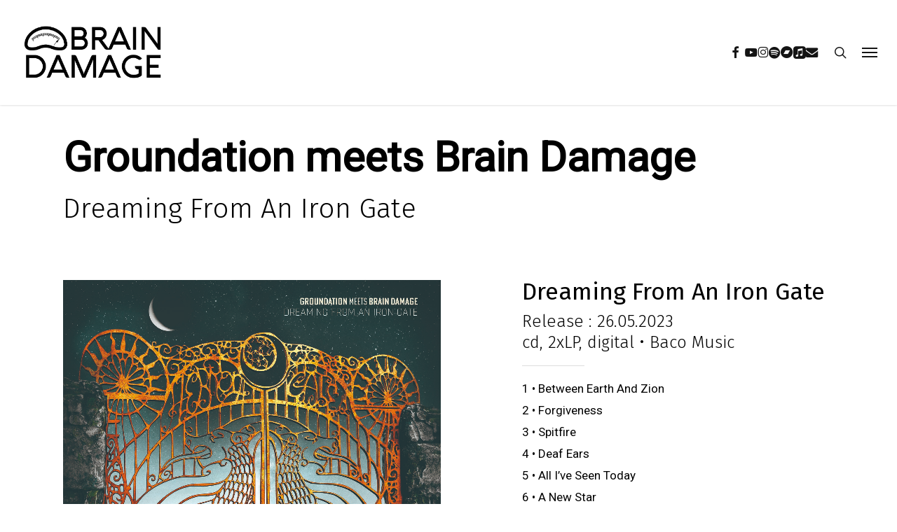

--- FILE ---
content_type: text/html; charset=UTF-8
request_url: http://brain-damage.fr/music/dreaming-from-an-iron-gate/
body_size: 15932
content:
<!doctype html>
<html lang="fr-FR" class="no-js">
<head>
	<meta charset="UTF-8">
	<meta name="viewport" content="width=device-width, initial-scale=1, maximum-scale=1, user-scalable=0" /><title>Dreaming From An Iron Gate &#8211; BRAIN DAMAGE</title>
<meta name='robots' content='max-image-preview:large' />
<link rel='dns-prefetch' href='//fonts.googleapis.com' />
<link rel="alternate" type="application/rss+xml" title="BRAIN DAMAGE &raquo; Flux" href="https://brain-damage.fr/feed/" />
<link rel="alternate" type="application/rss+xml" title="BRAIN DAMAGE &raquo; Flux des commentaires" href="https://brain-damage.fr/comments/feed/" />
<link rel="alternate" title="oEmbed (JSON)" type="application/json+oembed" href="https://brain-damage.fr/wp-json/oembed/1.0/embed?url=https%3A%2F%2Fbrain-damage.fr%2Fmusic%2Fdreaming-from-an-iron-gate%2F" />
<link rel="alternate" title="oEmbed (XML)" type="text/xml+oembed" href="https://brain-damage.fr/wp-json/oembed/1.0/embed?url=https%3A%2F%2Fbrain-damage.fr%2Fmusic%2Fdreaming-from-an-iron-gate%2F&#038;format=xml" />
<style id='wp-img-auto-sizes-contain-inline-css' type='text/css'>
img:is([sizes=auto i],[sizes^="auto," i]){contain-intrinsic-size:3000px 1500px}
/*# sourceURL=wp-img-auto-sizes-contain-inline-css */
</style>
<style id='wp-emoji-styles-inline-css' type='text/css'>

	img.wp-smiley, img.emoji {
		display: inline !important;
		border: none !important;
		box-shadow: none !important;
		height: 1em !important;
		width: 1em !important;
		margin: 0 0.07em !important;
		vertical-align: -0.1em !important;
		background: none !important;
		padding: 0 !important;
	}
/*# sourceURL=wp-emoji-styles-inline-css */
</style>
<style id='wp-block-library-inline-css' type='text/css'>
:root{--wp-block-synced-color:#7a00df;--wp-block-synced-color--rgb:122,0,223;--wp-bound-block-color:var(--wp-block-synced-color);--wp-editor-canvas-background:#ddd;--wp-admin-theme-color:#007cba;--wp-admin-theme-color--rgb:0,124,186;--wp-admin-theme-color-darker-10:#006ba1;--wp-admin-theme-color-darker-10--rgb:0,107,160.5;--wp-admin-theme-color-darker-20:#005a87;--wp-admin-theme-color-darker-20--rgb:0,90,135;--wp-admin-border-width-focus:2px}@media (min-resolution:192dpi){:root{--wp-admin-border-width-focus:1.5px}}.wp-element-button{cursor:pointer}:root .has-very-light-gray-background-color{background-color:#eee}:root .has-very-dark-gray-background-color{background-color:#313131}:root .has-very-light-gray-color{color:#eee}:root .has-very-dark-gray-color{color:#313131}:root .has-vivid-green-cyan-to-vivid-cyan-blue-gradient-background{background:linear-gradient(135deg,#00d084,#0693e3)}:root .has-purple-crush-gradient-background{background:linear-gradient(135deg,#34e2e4,#4721fb 50%,#ab1dfe)}:root .has-hazy-dawn-gradient-background{background:linear-gradient(135deg,#faaca8,#dad0ec)}:root .has-subdued-olive-gradient-background{background:linear-gradient(135deg,#fafae1,#67a671)}:root .has-atomic-cream-gradient-background{background:linear-gradient(135deg,#fdd79a,#004a59)}:root .has-nightshade-gradient-background{background:linear-gradient(135deg,#330968,#31cdcf)}:root .has-midnight-gradient-background{background:linear-gradient(135deg,#020381,#2874fc)}:root{--wp--preset--font-size--normal:16px;--wp--preset--font-size--huge:42px}.has-regular-font-size{font-size:1em}.has-larger-font-size{font-size:2.625em}.has-normal-font-size{font-size:var(--wp--preset--font-size--normal)}.has-huge-font-size{font-size:var(--wp--preset--font-size--huge)}.has-text-align-center{text-align:center}.has-text-align-left{text-align:left}.has-text-align-right{text-align:right}.has-fit-text{white-space:nowrap!important}#end-resizable-editor-section{display:none}.aligncenter{clear:both}.items-justified-left{justify-content:flex-start}.items-justified-center{justify-content:center}.items-justified-right{justify-content:flex-end}.items-justified-space-between{justify-content:space-between}.screen-reader-text{border:0;clip-path:inset(50%);height:1px;margin:-1px;overflow:hidden;padding:0;position:absolute;width:1px;word-wrap:normal!important}.screen-reader-text:focus{background-color:#ddd;clip-path:none;color:#444;display:block;font-size:1em;height:auto;left:5px;line-height:normal;padding:15px 23px 14px;text-decoration:none;top:5px;width:auto;z-index:100000}html :where(.has-border-color){border-style:solid}html :where([style*=border-top-color]){border-top-style:solid}html :where([style*=border-right-color]){border-right-style:solid}html :where([style*=border-bottom-color]){border-bottom-style:solid}html :where([style*=border-left-color]){border-left-style:solid}html :where([style*=border-width]){border-style:solid}html :where([style*=border-top-width]){border-top-style:solid}html :where([style*=border-right-width]){border-right-style:solid}html :where([style*=border-bottom-width]){border-bottom-style:solid}html :where([style*=border-left-width]){border-left-style:solid}html :where(img[class*=wp-image-]){height:auto;max-width:100%}:where(figure){margin:0 0 1em}html :where(.is-position-sticky){--wp-admin--admin-bar--position-offset:var(--wp-admin--admin-bar--height,0px)}@media screen and (max-width:600px){html :where(.is-position-sticky){--wp-admin--admin-bar--position-offset:0px}}

/*# sourceURL=wp-block-library-inline-css */
</style><style id='global-styles-inline-css' type='text/css'>
:root{--wp--preset--aspect-ratio--square: 1;--wp--preset--aspect-ratio--4-3: 4/3;--wp--preset--aspect-ratio--3-4: 3/4;--wp--preset--aspect-ratio--3-2: 3/2;--wp--preset--aspect-ratio--2-3: 2/3;--wp--preset--aspect-ratio--16-9: 16/9;--wp--preset--aspect-ratio--9-16: 9/16;--wp--preset--color--black: #000000;--wp--preset--color--cyan-bluish-gray: #abb8c3;--wp--preset--color--white: #ffffff;--wp--preset--color--pale-pink: #f78da7;--wp--preset--color--vivid-red: #cf2e2e;--wp--preset--color--luminous-vivid-orange: #ff6900;--wp--preset--color--luminous-vivid-amber: #fcb900;--wp--preset--color--light-green-cyan: #7bdcb5;--wp--preset--color--vivid-green-cyan: #00d084;--wp--preset--color--pale-cyan-blue: #8ed1fc;--wp--preset--color--vivid-cyan-blue: #0693e3;--wp--preset--color--vivid-purple: #9b51e0;--wp--preset--gradient--vivid-cyan-blue-to-vivid-purple: linear-gradient(135deg,rgb(6,147,227) 0%,rgb(155,81,224) 100%);--wp--preset--gradient--light-green-cyan-to-vivid-green-cyan: linear-gradient(135deg,rgb(122,220,180) 0%,rgb(0,208,130) 100%);--wp--preset--gradient--luminous-vivid-amber-to-luminous-vivid-orange: linear-gradient(135deg,rgb(252,185,0) 0%,rgb(255,105,0) 100%);--wp--preset--gradient--luminous-vivid-orange-to-vivid-red: linear-gradient(135deg,rgb(255,105,0) 0%,rgb(207,46,46) 100%);--wp--preset--gradient--very-light-gray-to-cyan-bluish-gray: linear-gradient(135deg,rgb(238,238,238) 0%,rgb(169,184,195) 100%);--wp--preset--gradient--cool-to-warm-spectrum: linear-gradient(135deg,rgb(74,234,220) 0%,rgb(151,120,209) 20%,rgb(207,42,186) 40%,rgb(238,44,130) 60%,rgb(251,105,98) 80%,rgb(254,248,76) 100%);--wp--preset--gradient--blush-light-purple: linear-gradient(135deg,rgb(255,206,236) 0%,rgb(152,150,240) 100%);--wp--preset--gradient--blush-bordeaux: linear-gradient(135deg,rgb(254,205,165) 0%,rgb(254,45,45) 50%,rgb(107,0,62) 100%);--wp--preset--gradient--luminous-dusk: linear-gradient(135deg,rgb(255,203,112) 0%,rgb(199,81,192) 50%,rgb(65,88,208) 100%);--wp--preset--gradient--pale-ocean: linear-gradient(135deg,rgb(255,245,203) 0%,rgb(182,227,212) 50%,rgb(51,167,181) 100%);--wp--preset--gradient--electric-grass: linear-gradient(135deg,rgb(202,248,128) 0%,rgb(113,206,126) 100%);--wp--preset--gradient--midnight: linear-gradient(135deg,rgb(2,3,129) 0%,rgb(40,116,252) 100%);--wp--preset--font-size--small: 13px;--wp--preset--font-size--medium: 20px;--wp--preset--font-size--large: 36px;--wp--preset--font-size--x-large: 42px;--wp--preset--spacing--20: 0.44rem;--wp--preset--spacing--30: 0.67rem;--wp--preset--spacing--40: 1rem;--wp--preset--spacing--50: 1.5rem;--wp--preset--spacing--60: 2.25rem;--wp--preset--spacing--70: 3.38rem;--wp--preset--spacing--80: 5.06rem;--wp--preset--shadow--natural: 6px 6px 9px rgba(0, 0, 0, 0.2);--wp--preset--shadow--deep: 12px 12px 50px rgba(0, 0, 0, 0.4);--wp--preset--shadow--sharp: 6px 6px 0px rgba(0, 0, 0, 0.2);--wp--preset--shadow--outlined: 6px 6px 0px -3px rgb(255, 255, 255), 6px 6px rgb(0, 0, 0);--wp--preset--shadow--crisp: 6px 6px 0px rgb(0, 0, 0);}:root { --wp--style--global--content-size: 1300px;--wp--style--global--wide-size: 1300px; }:where(body) { margin: 0; }.wp-site-blocks > .alignleft { float: left; margin-right: 2em; }.wp-site-blocks > .alignright { float: right; margin-left: 2em; }.wp-site-blocks > .aligncenter { justify-content: center; margin-left: auto; margin-right: auto; }:where(.is-layout-flex){gap: 0.5em;}:where(.is-layout-grid){gap: 0.5em;}.is-layout-flow > .alignleft{float: left;margin-inline-start: 0;margin-inline-end: 2em;}.is-layout-flow > .alignright{float: right;margin-inline-start: 2em;margin-inline-end: 0;}.is-layout-flow > .aligncenter{margin-left: auto !important;margin-right: auto !important;}.is-layout-constrained > .alignleft{float: left;margin-inline-start: 0;margin-inline-end: 2em;}.is-layout-constrained > .alignright{float: right;margin-inline-start: 2em;margin-inline-end: 0;}.is-layout-constrained > .aligncenter{margin-left: auto !important;margin-right: auto !important;}.is-layout-constrained > :where(:not(.alignleft):not(.alignright):not(.alignfull)){max-width: var(--wp--style--global--content-size);margin-left: auto !important;margin-right: auto !important;}.is-layout-constrained > .alignwide{max-width: var(--wp--style--global--wide-size);}body .is-layout-flex{display: flex;}.is-layout-flex{flex-wrap: wrap;align-items: center;}.is-layout-flex > :is(*, div){margin: 0;}body .is-layout-grid{display: grid;}.is-layout-grid > :is(*, div){margin: 0;}body{padding-top: 0px;padding-right: 0px;padding-bottom: 0px;padding-left: 0px;}:root :where(.wp-element-button, .wp-block-button__link){background-color: #32373c;border-width: 0;color: #fff;font-family: inherit;font-size: inherit;font-style: inherit;font-weight: inherit;letter-spacing: inherit;line-height: inherit;padding-top: calc(0.667em + 2px);padding-right: calc(1.333em + 2px);padding-bottom: calc(0.667em + 2px);padding-left: calc(1.333em + 2px);text-decoration: none;text-transform: inherit;}.has-black-color{color: var(--wp--preset--color--black) !important;}.has-cyan-bluish-gray-color{color: var(--wp--preset--color--cyan-bluish-gray) !important;}.has-white-color{color: var(--wp--preset--color--white) !important;}.has-pale-pink-color{color: var(--wp--preset--color--pale-pink) !important;}.has-vivid-red-color{color: var(--wp--preset--color--vivid-red) !important;}.has-luminous-vivid-orange-color{color: var(--wp--preset--color--luminous-vivid-orange) !important;}.has-luminous-vivid-amber-color{color: var(--wp--preset--color--luminous-vivid-amber) !important;}.has-light-green-cyan-color{color: var(--wp--preset--color--light-green-cyan) !important;}.has-vivid-green-cyan-color{color: var(--wp--preset--color--vivid-green-cyan) !important;}.has-pale-cyan-blue-color{color: var(--wp--preset--color--pale-cyan-blue) !important;}.has-vivid-cyan-blue-color{color: var(--wp--preset--color--vivid-cyan-blue) !important;}.has-vivid-purple-color{color: var(--wp--preset--color--vivid-purple) !important;}.has-black-background-color{background-color: var(--wp--preset--color--black) !important;}.has-cyan-bluish-gray-background-color{background-color: var(--wp--preset--color--cyan-bluish-gray) !important;}.has-white-background-color{background-color: var(--wp--preset--color--white) !important;}.has-pale-pink-background-color{background-color: var(--wp--preset--color--pale-pink) !important;}.has-vivid-red-background-color{background-color: var(--wp--preset--color--vivid-red) !important;}.has-luminous-vivid-orange-background-color{background-color: var(--wp--preset--color--luminous-vivid-orange) !important;}.has-luminous-vivid-amber-background-color{background-color: var(--wp--preset--color--luminous-vivid-amber) !important;}.has-light-green-cyan-background-color{background-color: var(--wp--preset--color--light-green-cyan) !important;}.has-vivid-green-cyan-background-color{background-color: var(--wp--preset--color--vivid-green-cyan) !important;}.has-pale-cyan-blue-background-color{background-color: var(--wp--preset--color--pale-cyan-blue) !important;}.has-vivid-cyan-blue-background-color{background-color: var(--wp--preset--color--vivid-cyan-blue) !important;}.has-vivid-purple-background-color{background-color: var(--wp--preset--color--vivid-purple) !important;}.has-black-border-color{border-color: var(--wp--preset--color--black) !important;}.has-cyan-bluish-gray-border-color{border-color: var(--wp--preset--color--cyan-bluish-gray) !important;}.has-white-border-color{border-color: var(--wp--preset--color--white) !important;}.has-pale-pink-border-color{border-color: var(--wp--preset--color--pale-pink) !important;}.has-vivid-red-border-color{border-color: var(--wp--preset--color--vivid-red) !important;}.has-luminous-vivid-orange-border-color{border-color: var(--wp--preset--color--luminous-vivid-orange) !important;}.has-luminous-vivid-amber-border-color{border-color: var(--wp--preset--color--luminous-vivid-amber) !important;}.has-light-green-cyan-border-color{border-color: var(--wp--preset--color--light-green-cyan) !important;}.has-vivid-green-cyan-border-color{border-color: var(--wp--preset--color--vivid-green-cyan) !important;}.has-pale-cyan-blue-border-color{border-color: var(--wp--preset--color--pale-cyan-blue) !important;}.has-vivid-cyan-blue-border-color{border-color: var(--wp--preset--color--vivid-cyan-blue) !important;}.has-vivid-purple-border-color{border-color: var(--wp--preset--color--vivid-purple) !important;}.has-vivid-cyan-blue-to-vivid-purple-gradient-background{background: var(--wp--preset--gradient--vivid-cyan-blue-to-vivid-purple) !important;}.has-light-green-cyan-to-vivid-green-cyan-gradient-background{background: var(--wp--preset--gradient--light-green-cyan-to-vivid-green-cyan) !important;}.has-luminous-vivid-amber-to-luminous-vivid-orange-gradient-background{background: var(--wp--preset--gradient--luminous-vivid-amber-to-luminous-vivid-orange) !important;}.has-luminous-vivid-orange-to-vivid-red-gradient-background{background: var(--wp--preset--gradient--luminous-vivid-orange-to-vivid-red) !important;}.has-very-light-gray-to-cyan-bluish-gray-gradient-background{background: var(--wp--preset--gradient--very-light-gray-to-cyan-bluish-gray) !important;}.has-cool-to-warm-spectrum-gradient-background{background: var(--wp--preset--gradient--cool-to-warm-spectrum) !important;}.has-blush-light-purple-gradient-background{background: var(--wp--preset--gradient--blush-light-purple) !important;}.has-blush-bordeaux-gradient-background{background: var(--wp--preset--gradient--blush-bordeaux) !important;}.has-luminous-dusk-gradient-background{background: var(--wp--preset--gradient--luminous-dusk) !important;}.has-pale-ocean-gradient-background{background: var(--wp--preset--gradient--pale-ocean) !important;}.has-electric-grass-gradient-background{background: var(--wp--preset--gradient--electric-grass) !important;}.has-midnight-gradient-background{background: var(--wp--preset--gradient--midnight) !important;}.has-small-font-size{font-size: var(--wp--preset--font-size--small) !important;}.has-medium-font-size{font-size: var(--wp--preset--font-size--medium) !important;}.has-large-font-size{font-size: var(--wp--preset--font-size--large) !important;}.has-x-large-font-size{font-size: var(--wp--preset--font-size--x-large) !important;}
/*# sourceURL=global-styles-inline-css */
</style>

<link rel='stylesheet' id='font-awesome-css' href='http://brain-damage.fr/wp-content/themes/salient/css/font-awesome-legacy.min.css?ver=4.7.1' type='text/css' media='all' />
<link rel='stylesheet' id='salient-grid-system-css' href='http://brain-damage.fr/wp-content/themes/salient/css/build/grid-system.css?ver=18.0' type='text/css' media='all' />
<link rel='stylesheet' id='main-styles-css' href='http://brain-damage.fr/wp-content/themes/salient/css/build/style.css?ver=18.0' type='text/css' media='all' />
<style id='main-styles-inline-css' type='text/css'>
html:not(.page-trans-loaded) { background-color: #ffffff; }
/*# sourceURL=main-styles-inline-css */
</style>
<link rel='stylesheet' id='nectar-header-layout-centered-menu-css' href='http://brain-damage.fr/wp-content/themes/salient/css/build/header/header-layout-centered-menu.css?ver=18.0' type='text/css' media='all' />
<link rel='stylesheet' id='nectar-element-fancy-box-css' href='http://brain-damage.fr/wp-content/themes/salient/css/build/elements/element-fancy-box.css?ver=18.0' type='text/css' media='all' />
<link rel='stylesheet' id='nectar-element-tabbed-section-css' href='http://brain-damage.fr/wp-content/themes/salient/css/build/elements/element-tabbed-section.css?ver=18.0' type='text/css' media='all' />
<link rel='stylesheet' id='nectar-brands-css' href='http://brain-damage.fr/wp-content/themes/salient/css/nectar-brands.css?ver=18.0' type='text/css' media='all' />
<link rel='stylesheet' id='nectar_default_font_open_sans-css' href='https://fonts.googleapis.com/css?family=Open+Sans%3A300%2C400%2C600%2C700&#038;subset=latin%2Clatin-ext' type='text/css' media='all' />
<link rel='stylesheet' id='responsive-css' href='http://brain-damage.fr/wp-content/themes/salient/css/build/responsive.css?ver=18.0' type='text/css' media='all' />
<link rel='stylesheet' id='select2-css' href='http://brain-damage.fr/wp-content/themes/salient/css/build/plugins/select2.css?ver=4.0.1' type='text/css' media='all' />
<link rel='stylesheet' id='skin-original-css' href='http://brain-damage.fr/wp-content/themes/salient/css/build/skin-original.css?ver=18.0' type='text/css' media='all' />
<link rel='stylesheet' id='salient-wp-menu-dynamic-css' href='http://brain-damage.fr/wp-content/uploads/salient/menu-dynamic.css?ver=43842' type='text/css' media='all' />
<link rel='stylesheet' id='js_composer_front-css' href='http://brain-damage.fr/wp-content/themes/salient/css/build/plugins/js_composer.css?ver=18.0' type='text/css' media='all' />
<link rel='stylesheet' id='dynamic-css-css' href='https://brain-damage.fr/wp-content/uploads/salient/salient-dynamic-styles.css?ver=86390' type='text/css' media='all' />
<style id='dynamic-css-inline-css' type='text/css'>
#header-space{background-color:#ffffff}@media only screen and (min-width:1000px){body #ajax-content-wrap.no-scroll{min-height:calc(100vh - 150px);height:calc(100vh - 150px)!important;}}@media only screen and (min-width:1000px){#page-header-wrap.fullscreen-header,#page-header-wrap.fullscreen-header #page-header-bg,html:not(.nectar-box-roll-loaded) .nectar-box-roll > #page-header-bg.fullscreen-header,.nectar_fullscreen_zoom_recent_projects,#nectar_fullscreen_rows:not(.afterLoaded) > div{height:calc(100vh - 149px);}.wpb_row.vc_row-o-full-height.top-level,.wpb_row.vc_row-o-full-height.top-level > .col.span_12{min-height:calc(100vh - 149px);}html:not(.nectar-box-roll-loaded) .nectar-box-roll > #page-header-bg.fullscreen-header{top:150px;}.nectar-slider-wrap[data-fullscreen="true"]:not(.loaded),.nectar-slider-wrap[data-fullscreen="true"]:not(.loaded) .swiper-container{height:calc(100vh - 148px)!important;}.admin-bar .nectar-slider-wrap[data-fullscreen="true"]:not(.loaded),.admin-bar .nectar-slider-wrap[data-fullscreen="true"]:not(.loaded) .swiper-container{height:calc(100vh - 148px - 32px)!important;}}.admin-bar[class*="page-template-template-no-header"] .wpb_row.vc_row-o-full-height.top-level,.admin-bar[class*="page-template-template-no-header"] .wpb_row.vc_row-o-full-height.top-level > .col.span_12{min-height:calc(100vh - 32px);}body[class*="page-template-template-no-header"] .wpb_row.vc_row-o-full-height.top-level,body[class*="page-template-template-no-header"] .wpb_row.vc_row-o-full-height.top-level > .col.span_12{min-height:100vh;}@media only screen and (max-width:999px){.using-mobile-browser #nectar_fullscreen_rows:not(.afterLoaded):not([data-mobile-disable="on"]) > div{height:calc(100vh - 116px);}.using-mobile-browser .wpb_row.vc_row-o-full-height.top-level,.using-mobile-browser .wpb_row.vc_row-o-full-height.top-level > .col.span_12,[data-permanent-transparent="1"].using-mobile-browser .wpb_row.vc_row-o-full-height.top-level,[data-permanent-transparent="1"].using-mobile-browser .wpb_row.vc_row-o-full-height.top-level > .col.span_12{min-height:calc(100vh - 116px);}html:not(.nectar-box-roll-loaded) .nectar-box-roll > #page-header-bg.fullscreen-header,.nectar_fullscreen_zoom_recent_projects,.nectar-slider-wrap[data-fullscreen="true"]:not(.loaded),.nectar-slider-wrap[data-fullscreen="true"]:not(.loaded) .swiper-container,#nectar_fullscreen_rows:not(.afterLoaded):not([data-mobile-disable="on"]) > div{height:calc(100vh - 63px);}.wpb_row.vc_row-o-full-height.top-level,.wpb_row.vc_row-o-full-height.top-level > .col.span_12{min-height:calc(100vh - 63px);}body[data-transparent-header="false"] #ajax-content-wrap.no-scroll{min-height:calc(100vh - 63px);height:calc(100vh - 63px);}}#nectar_fullscreen_rows{background-color:transparent;}.col.padding-1-percent > .vc_column-inner,.col.padding-1-percent > .n-sticky > .vc_column-inner{padding:calc(600px * 0.01);}@media only screen and (max-width:690px){.col.padding-1-percent > .vc_column-inner,.col.padding-1-percent > .n-sticky > .vc_column-inner{padding:calc(100vw * 0.01);}}@media only screen and (min-width:1000px){.col.padding-1-percent > .vc_column-inner,.col.padding-1-percent > .n-sticky > .vc_column-inner{padding:calc((100vw - 180px) * 0.01);}.column_container:not(.vc_col-sm-12) .col.padding-1-percent > .vc_column-inner{padding:calc((100vw - 180px) * 0.005);}}@media only screen and (min-width:1425px){.col.padding-1-percent > .vc_column-inner{padding:calc(1245px * 0.01);}.column_container:not(.vc_col-sm-12) .col.padding-1-percent > .vc_column-inner{padding:calc(1245px * 0.005);}}.full-width-content .col.padding-1-percent > .vc_column-inner{padding:calc(100vw * 0.01);}@media only screen and (max-width:999px){.full-width-content .col.padding-1-percent > .vc_column-inner{padding:calc(100vw * 0.01);}}@media only screen and (min-width:1000px){.full-width-content .column_container:not(.vc_col-sm-12) .col.padding-1-percent > .vc_column-inner{padding:calc(100vw * 0.005);}}body .row .tabbed >div:first-of-type{display:block;opacity:1;visibility:visible;position:relative;left:0;}.tabbed[data-style*="vertical"][data-color-scheme="extra-color-gradient-1"] ul li a:before,.tabbed[data-style="vertical"][data-color-scheme="extra-color-gradient-1"] > ul li .active-tab{background:#f7a901;background:linear-gradient(to bottom right,#bd1320,#f7a901);}.tabbed[data-style="vertical"].clearfix:after{clear:both;}.tabbed[data-style="vertical"].clearfix:before,.tabbed[data-style="vertical"].clearfix:after{content:" ";display:table;}.screen-reader-text,.nectar-skip-to-content:not(:focus){border:0;clip:rect(1px,1px,1px,1px);clip-path:inset(50%);height:1px;margin:-1px;overflow:hidden;padding:0;position:absolute!important;width:1px;word-wrap:normal!important;}.row .col img:not([srcset]){width:auto;}.row .col img.img-with-animation.nectar-lazy:not([srcset]){width:100%;}
/*# sourceURL=dynamic-css-inline-css */
</style>
<link rel='stylesheet' id='redux-google-fonts-salient_redux-css' href='http://fonts.googleapis.com/css?family=Fira+Sans%3A500%2C400%2C300%7CMontserrat%3A700%7CRoboto%3A300%2C400%7CPlayfair+Display%3A400italic&#038;subset=latin&#038;ver=6.9' type='text/css' media='all' />
<script type="text/javascript" src="http://brain-damage.fr/wp-includes/js/jquery/jquery.min.js?ver=3.7.1" id="jquery-core-js"></script>
<script type="text/javascript" src="http://brain-damage.fr/wp-includes/js/jquery/jquery-migrate.min.js?ver=3.4.1" id="jquery-migrate-js"></script>
<script></script><link rel="https://api.w.org/" href="https://brain-damage.fr/wp-json/" /><link rel="alternate" title="JSON" type="application/json" href="https://brain-damage.fr/wp-json/wp/v2/pages/4273" /><link rel="EditURI" type="application/rsd+xml" title="RSD" href="https://brain-damage.fr/xmlrpc.php?rsd" />
<meta name="generator" content="WordPress 6.9" />
<link rel="canonical" href="https://brain-damage.fr/music/dreaming-from-an-iron-gate/" />
<link rel='shortlink' href='https://brain-damage.fr/?p=4273' />
<script id='pixel-script-poptin' src='https://cdn.popt.in/pixel.js?id=fe5315be202c4' async='true'></script> <script type="text/javascript"> var root = document.getElementsByTagName( "html" )[0]; root.setAttribute( "class", "js" ); </script><meta name="generator" content="Powered by WPBakery Page Builder - drag and drop page builder for WordPress."/>
<link rel="icon" href="https://brain-damage.fr/wp-content/uploads/2018/02/cropped-Logo_Icone_Site2-32x32.png" sizes="32x32" />
<link rel="icon" href="https://brain-damage.fr/wp-content/uploads/2018/02/cropped-Logo_Icone_Site2-192x192.png" sizes="192x192" />
<link rel="apple-touch-icon" href="https://brain-damage.fr/wp-content/uploads/2018/02/cropped-Logo_Icone_Site2-180x180.png" />
<meta name="msapplication-TileImage" content="https://brain-damage.fr/wp-content/uploads/2018/02/cropped-Logo_Icone_Site2-270x270.png" />
<style type="text/css" data-type="vc_shortcodes-default-css">.vc_do_custom_heading{margin-bottom:0.625rem;margin-top:0;}.vc_do_custom_heading{margin-bottom:0.625rem;margin-top:0;}</style><noscript><style> .wpb_animate_when_almost_visible { opacity: 1; }</style></noscript><link data-pagespeed-no-defer data-nowprocket data-wpacu-skip data-no-optimize data-noptimize rel='stylesheet' id='main-styles-non-critical-css' href='http://brain-damage.fr/wp-content/themes/salient/css/build/style-non-critical.css?ver=18.0' type='text/css' media='all' />
<link data-pagespeed-no-defer data-nowprocket data-wpacu-skip data-no-optimize data-noptimize rel='stylesheet' id='magnific-css' href='http://brain-damage.fr/wp-content/themes/salient/css/build/plugins/magnific.css?ver=8.6.0' type='text/css' media='all' />
<link data-pagespeed-no-defer data-nowprocket data-wpacu-skip data-no-optimize data-noptimize rel='stylesheet' id='nectar-ocm-core-css' href='http://brain-damage.fr/wp-content/themes/salient/css/build/off-canvas/core.css?ver=18.0' type='text/css' media='all' />
<link data-pagespeed-no-defer data-nowprocket data-wpacu-skip data-no-optimize data-noptimize rel='stylesheet' id='nectar-ocm-slide-out-right-hover-css' href='http://brain-damage.fr/wp-content/themes/salient/css/build/off-canvas/slide-out-right-hover.css?ver=18.0' type='text/css' media='all' />
</head><body class="wp-singular page-template-default page page-id-4273 page-child parent-pageid-30 wp-theme-salient original wpb-js-composer js-comp-ver-8.6.1 vc_responsive" data-footer-reveal="false" data-footer-reveal-shadow="none" data-header-format="centered-menu" data-body-border="off" data-boxed-style="" data-header-breakpoint="1000" data-dropdown-style="minimal" data-cae="easeOutQuint" data-cad="1000" data-megamenu-width="contained" data-aie="zoom-out" data-ls="magnific" data-apte="standard" data-hhun="1" data-fancy-form-rcs="1" data-form-style="default" data-form-submit="default" data-is="minimal" data-button-style="default" data-user-account-button="false" data-flex-cols="true" data-col-gap="default" data-header-inherit-rc="true" data-header-search="true" data-animated-anchors="true" data-ajax-transitions="true" data-full-width-header="true" data-slide-out-widget-area="true" data-slide-out-widget-area-style="slide-out-from-right-hover" data-user-set-ocm="1" data-loading-animation="none" data-bg-header="false" data-responsive="1" data-ext-responsive="true" data-ext-padding="90" data-header-resize="0" data-header-color="custom" data-cart="false" data-remove-m-parallax="" data-remove-m-video-bgs="" data-m-animate="0" data-force-header-trans-color="light" data-smooth-scrolling="0" data-permanent-transparent="false" >
	
	<script type="text/javascript">
	 (function(window, document) {

		document.documentElement.classList.remove("no-js");

		if(navigator.userAgent.match(/(Android|iPod|iPhone|iPad|BlackBerry|IEMobile|Opera Mini)/)) {
			document.body.className += " using-mobile-browser mobile ";
		}
		if(navigator.userAgent.match(/Mac/) && navigator.maxTouchPoints && navigator.maxTouchPoints > 2) {
			document.body.className += " using-ios-device ";
		}

		if( !("ontouchstart" in window) ) {

			var body = document.querySelector("body");
			var winW = window.innerWidth;
			var bodyW = body.clientWidth;

			if (winW > bodyW + 4) {
				body.setAttribute("style", "--scroll-bar-w: " + (winW - bodyW - 4) + "px");
			} else {
				body.setAttribute("style", "--scroll-bar-w: 0px");
			}
		}

	 })(window, document);
   </script><nav aria-label="Skip links" class="nectar-skip-to-content-wrap"><a href="#ajax-content-wrap" class="nectar-skip-to-content">Skip to main content</a></nav><div id="ajax-loading-screen" data-disable-mobile="1" data-disable-fade-on-click="0" data-effect="standard" data-method="standard"><div class="loading-icon none"></div></div>	
	<div id="header-space"  data-header-mobile-fixed='1'></div> 
	
		<div id="header-outer" data-has-menu="false" data-has-buttons="yes" data-header-button_style="default" data-using-pr-menu="false" data-mobile-fixed="1" data-ptnm="false" data-lhe="animated_underline" data-user-set-bg="#ffffff" data-format="centered-menu" data-permanent-transparent="false" data-megamenu-rt="0" data-remove-fixed="1" data-header-resize="0" data-cart="false" data-transparency-option="" data-box-shadow="small" data-shrink-num="6" data-using-secondary="0" data-using-logo="1" data-logo-height="90" data-m-logo-height="40" data-padding="30" data-full-width="true" data-condense="false" >
		
<div id="search-outer" class="nectar">
	<div id="search">
		<div class="container">
			 <div id="search-box">
				 <div class="inner-wrap">
					 <div class="col span_12">
						  <form role="search" action="https://brain-damage.fr/" method="GET">
															<input type="text" name="s"  value="Start Typing..." aria-label="Search" data-placeholder="Start Typing..." />
							
						
						<button aria-label="Search" class="search-box__button" type="submit">Search</button>						</form>
					</div><!--/span_12-->
				</div><!--/inner-wrap-->
			 </div><!--/search-box-->
			 <div id="close"><a href="#" role="button"><span class="screen-reader-text">Close Search</span>
				<span class="icon-salient-x" aria-hidden="true"></span>				 </a></div>
		 </div><!--/container-->
	</div><!--/search-->
</div><!--/search-outer-->

<header id="top" role="banner" aria-label="Main Menu">
		<div class="container">
		<div class="row">
			<div class="col span_3">
								<a id="logo" href="https://brain-damage.fr" data-supplied-ml-starting-dark="false" data-supplied-ml-starting="false" data-supplied-ml="false" >
					<img class="stnd skip-lazy default-logo" width="2869" height="1227" alt="BRAIN DAMAGE" src="https://brain-damage.fr/wp-content/uploads/2018/02/Logo_Header_Black.png" srcset="https://brain-damage.fr/wp-content/uploads/2018/02/Logo_Header_Black.png 1x, https://brain-damage.fr/wp-content/uploads/2018/02/Logo_Header_Black-1.png 2x" />				</a>
							</div><!--/span_3-->

			<div class="col span_9 col_last">
									<div class="nectar-mobile-only mobile-header"><div class="inner"></div></div>
									<a class="mobile-search" href="#searchbox"><span class="nectar-icon icon-salient-search" aria-hidden="true"></span><span class="screen-reader-text">search</span></a>
														<div class="slide-out-widget-area-toggle mobile-icon slide-out-from-right-hover" data-custom-color="false" data-icon-animation="simple-transform">
						<div> <a href="#slide-out-widget-area" role="button" aria-label="Navigation Menu" aria-expanded="false" class="closed">
							<span class="screen-reader-text">Menu</span><span aria-hidden="true"> <i class="lines-button x2"> <i class="lines"></i> </i> </span>						</a></div>
					</div>
				
									<nav aria-label="Main Menu">
													<ul class="sf-menu">
								<li class="no-menu-assigned"><a href="#"></a></li>							</ul>
													<ul class="buttons sf-menu" data-user-set-ocm="1"><li id="social-in-menu" class="button_social_group"><a target="_blank" rel="noopener" href="http://www.facebook.com/braindamagedub"><span class="screen-reader-text">facebook</span><i class="fa fa-facebook" aria-hidden="true"></i> </a><a target="_blank" rel="noopener" href="http://www.youtube.com/user/bdamagedub"><span class="screen-reader-text">youtube</span><i class="fa fa-youtube-play" aria-hidden="true"></i> </a><a target="_blank" rel="noopener" href="http://www.instagram.com/brain_damage_dub/"><span class="screen-reader-text">instagram</span><i class="fa fa-instagram" aria-hidden="true"></i> </a><a target="_blank" rel="noopener" href="http://open.spotify.com/artist/48wMnqPDAPvl1D1jZ940N8"><span class="screen-reader-text">spotify</span><i class="icon-salient-spotify" aria-hidden="true"></i> </a><a target="_blank" rel="noopener" href="https://braindamagedub.bandcamp.com/"><span class="screen-reader-text">bandcamp</span><i class="fa fa-bandcamp" aria-hidden="true"></i> </a><a target="_blank" rel="noopener" href="https://music.apple.com/us/artist/brain-damage/79703819"><span class="screen-reader-text">applemusic</span><i class="icon-salient-apple-music" aria-hidden="true"></i> </a><a  href="http://brain-damage.fr/news"><span class="screen-reader-text">email</span><i class="fa fa-envelope" aria-hidden="true"></i> </a></li><li id="search-btn"><div><a href="#searchbox"><span class="icon-salient-search" aria-hidden="true"></span><span class="screen-reader-text">search</span></a></div> </li><li class="slide-out-widget-area-toggle" data-icon-animation="simple-transform" data-custom-color="false"><div> <a href="#slide-out-widget-area" aria-label="Navigation Menu" aria-expanded="false" role="button" class="closed"> <span class="screen-reader-text">Menu</span><span aria-hidden="true"> <i class="lines-button x2"> <i class="lines"></i> </i> </span> </a> </div></li></ul>
						
					</nav>

					<div class="logo-spacing" data-using-image="true"><img class="hidden-logo skip-lazy" alt="BRAIN DAMAGE" width="2869" height="1227" src="https://brain-damage.fr/wp-content/uploads/2018/02/Logo_Header_Black.png" /></div>
				</div><!--/span_9-->

				
			</div><!--/row-->
					</div><!--/container-->
	</header>		
	</div>
		<div id="ajax-content-wrap">
<div class="container-wrap">
	<div class="container main-content" role="main">
		<div class="row">
			
		<div id="fws_696d013aceaa7"  data-column-margin="default" data-midnight="dark"  class="wpb_row vc_row-fluid vc_row top-level"  style="padding-top: 0px; padding-bottom: 0px; "><div class="row-bg-wrap" data-bg-animation="none" data-bg-animation-delay="" data-bg-overlay="false"><div class="inner-wrap row-bg-layer" ><div class="row-bg viewport-desktop"  style=""></div></div></div><div class="row_col_wrap_12 col span_12 dark left">
	<div  class="vc_col-sm-12 wpb_column column_container vc_column_container col no-extra-padding inherit_tablet inherit_phone "  data-padding-pos="all" data-has-bg-color="false" data-bg-color="" data-bg-opacity="1" data-animation="" data-delay="0" >
		<div class="vc_column-inner" >
			<div class="wpb_wrapper">
				<h4 style="font-size: 60px;line-height: 70px;text-align: left" class="vc_custom_heading vc_do_custom_heading" ><strong>Groundation meets Brain Damage</strong></h4><div id="fws_696d013ad51a9" data-midnight="" data-column-margin="default" class="wpb_row vc_row-fluid vc_row inner_row"  style=""><div class="row-bg-wrap"> <div class="row-bg" ></div> </div><div class="row_col_wrap_12_inner col span_12  left">
	<div  class="vc_col-sm-8 wpb_column column_container vc_column_container col child_column no-extra-padding inherit_tablet inherit_phone "   data-padding-pos="all" data-has-bg-color="false" data-bg-color="" data-bg-opacity="1" data-animation="" data-delay="0" >
		<div class="vc_column-inner" >
		<div class="wpb_wrapper">
			<h4 style="font-size: 40px;line-height: 60px;text-align: left" class="vc_custom_heading vc_do_custom_heading" >Dreaming From An Iron Gate</h4>
		</div> 
	</div>
	</div> 

	<div  class="vc_col-sm-4 wpb_column column_container vc_column_container col child_column no-extra-padding inherit_tablet inherit_phone "   data-padding-pos="all" data-has-bg-color="false" data-bg-color="" data-bg-opacity="1" data-animation="" data-delay="0" >
		<div class="vc_column-inner" >
		<div class="wpb_wrapper">
			
		</div> 
	</div>
	</div> 
</div></div><div class="divider-wrap" data-alignment="default"><div style="height: 5px;" class="divider"></div></div>
			</div> 
		</div>
	</div> 
</div></div>
		<div id="fws_696d013ad6575"  data-column-margin="default" data-midnight="dark"  class="wpb_row vc_row-fluid vc_row"  style="padding-top: 0px; padding-bottom: 0px; "><div class="row-bg-wrap" data-bg-animation="none" data-bg-animation-delay="" data-bg-overlay="false"><div class="inner-wrap row-bg-layer" ><div class="row-bg viewport-desktop"  style=""></div></div></div><div class="row_col_wrap_12 col span_12 dark left">
	<div  class="vc_col-sm-6 wpb_column column_container vc_column_container col no-extra-padding inherit_tablet inherit_phone "  data-padding-pos="all" data-has-bg-color="false" data-bg-color="" data-bg-opacity="1" data-animation="" data-delay="0" >
		<div class="vc_column-inner" >
			<div class="wpb_wrapper">
				<div class="img-with-aniamtion-wrap " data-max-width="100%" data-max-width-mobile="default" data-shadow="none" data-animation="grow-in" >
      <div class="inner">
        <div class="hover-wrap"> 
          <div class="hover-wrap-inner">
            <a href="https://moremusic.at/DreamingFromAnIronGate" target="_blank" class="">
              <img fetchpriority="high" decoding="async" class="img-with-animation skip-lazy" data-delay="0" height="1500" width="1500" data-animation="grow-in" src="https://brain-damage.fr/wp-content/uploads/2023/04/OK_cover-Dreaming-From-An-Iron-Gate-1500.jpg" alt="Dreaming From An Iron Gate Artwork" srcset="https://brain-damage.fr/wp-content/uploads/2023/04/OK_cover-Dreaming-From-An-Iron-Gate-1500.jpg 1500w, https://brain-damage.fr/wp-content/uploads/2023/04/OK_cover-Dreaming-From-An-Iron-Gate-1500-300x300.jpg 300w, https://brain-damage.fr/wp-content/uploads/2023/04/OK_cover-Dreaming-From-An-Iron-Gate-1500-1024x1024.jpg 1024w, https://brain-damage.fr/wp-content/uploads/2023/04/OK_cover-Dreaming-From-An-Iron-Gate-1500-150x150.jpg 150w, https://brain-damage.fr/wp-content/uploads/2023/04/OK_cover-Dreaming-From-An-Iron-Gate-1500-768x768.jpg 768w, https://brain-damage.fr/wp-content/uploads/2023/04/OK_cover-Dreaming-From-An-Iron-Gate-1500-100x100.jpg 100w, https://brain-damage.fr/wp-content/uploads/2023/04/OK_cover-Dreaming-From-An-Iron-Gate-1500-140x140.jpg 140w, https://brain-damage.fr/wp-content/uploads/2023/04/OK_cover-Dreaming-From-An-Iron-Gate-1500-500x500.jpg 500w, https://brain-damage.fr/wp-content/uploads/2023/04/OK_cover-Dreaming-From-An-Iron-Gate-1500-350x350.jpg 350w, https://brain-damage.fr/wp-content/uploads/2023/04/OK_cover-Dreaming-From-An-Iron-Gate-1500-1000x1000.jpg 1000w, https://brain-damage.fr/wp-content/uploads/2023/04/OK_cover-Dreaming-From-An-Iron-Gate-1500-800x800.jpg 800w" sizes="(max-width: 1500px) 100vw, 1500px" />
            </a>
          </div>
        </div>
        
      </div>
      </div>
			</div> 
		</div>
	</div> 

	<div  class="vc_col-sm-1 wpb_column column_container vc_column_container col no-extra-padding inherit_tablet inherit_phone "  data-padding-pos="all" data-has-bg-color="false" data-bg-color="" data-bg-opacity="1" data-animation="" data-delay="0" >
		<div class="vc_column-inner" >
			<div class="wpb_wrapper">
				
			</div> 
		</div>
	</div> 

	<div  class="vc_col-sm-5 wpb_column column_container vc_column_container col no-extra-padding inherit_tablet inherit_phone "  data-padding-pos="all" data-has-bg-color="false" data-bg-color="" data-bg-opacity="1" data-animation="" data-delay="0" >
		<div class="vc_column-inner" >
			<div class="wpb_wrapper">
				<h2 style="text-align: left" class="vc_custom_heading vc_do_custom_heading" >Dreaming From An Iron Gate</h2><h4 style="text-align: left" class="vc_custom_heading vc_do_custom_heading" >Release : 26.05.2023<br />
cd, 2xLP, digital • Baco Music</h4><div class="divider-wrap" data-alignment="default"><div style="margin-top: 17.5px; width: 20%; height: 1px; margin-bottom: 17.5px;" data-width="20%" data-animate="" data-animation-delay="" data-color="default" class="divider-small-border"></div></div>
<div class="wpb_text_column wpb_content_element " >
	<p><span style="color: #000000;">1 • Between Earth And Zion<br />
</span>2 • Forgiveness<br />
3 • Spitfire<br />
4 • Deaf Ears<br />
5 • All I&rsquo;ve Seen Today<span style="color: #000000;">  </span><br />
<span style="color: #000000;">6 • A New Star</span><br />
<span style="color: #000000;">7 • They Are Wrong</span><br />
<span style="color: #000000;">8 • Dreaming From An Iron Gate<br />
</span>9 • The Garde</p>
</div>



<div class="divider-wrap" data-alignment="default"><div style="height: 15px;" class="divider"></div></div><div id="fws_696d013ad88d6" data-midnight="" data-column-margin="default" class="wpb_row vc_row-fluid vc_row inner_row"  style=""><div class="row-bg-wrap"> <div class="row-bg" ></div> </div><div class="row_col_wrap_12_inner col span_12  left">
	<div  class="vc_col-sm-1/5 wpb_column column_container vc_column_container col child_column padding-1-percent inherit_tablet inherit_phone "   data-padding-pos="all" data-has-bg-color="false" data-bg-color="" data-bg-opacity="1" data-animation="" data-delay="0" >
		<div class="vc_column-inner" >
		<div class="wpb_wrapper">
			<div class="img-with-aniamtion-wrap " data-max-width="100%" data-max-width-mobile="default" data-shadow="none" data-animation="fade-in" >
      <div class="inner">
        <div class="hover-wrap"> 
          <div class="hover-wrap-inner">
            <a href="https://open.spotify.com/album/7FQLR8rbdw5zx73xipEQRb" target="_blank" class="">
              <img decoding="async" class="img-with-animation skip-lazy" data-delay="0" height="1000" width="1000" data-animation="fade-in" src="https://brain-damage.fr/wp-content/uploads/2018/03/icon_spotify.png" alt="" srcset="https://brain-damage.fr/wp-content/uploads/2018/03/icon_spotify.png 1000w, https://brain-damage.fr/wp-content/uploads/2018/03/icon_spotify-150x150.png 150w, https://brain-damage.fr/wp-content/uploads/2018/03/icon_spotify-300x300.png 300w, https://brain-damage.fr/wp-content/uploads/2018/03/icon_spotify-768x768.png 768w, https://brain-damage.fr/wp-content/uploads/2018/03/icon_spotify-100x100.png 100w, https://brain-damage.fr/wp-content/uploads/2018/03/icon_spotify-140x140.png 140w, https://brain-damage.fr/wp-content/uploads/2018/03/icon_spotify-500x500.png 500w, https://brain-damage.fr/wp-content/uploads/2018/03/icon_spotify-350x350.png 350w, https://brain-damage.fr/wp-content/uploads/2018/03/icon_spotify-800x800.png 800w" sizes="(max-width: 1000px) 100vw, 1000px" />
            </a>
          </div>
        </div>
        
      </div>
      </div>
		</div> 
	</div>
	</div> 

	<div  class="vc_col-sm-1/5 wpb_column column_container vc_column_container col child_column padding-1-percent inherit_tablet inherit_phone "   data-padding-pos="all" data-has-bg-color="false" data-bg-color="" data-bg-opacity="1" data-animation="" data-delay="0" >
		<div class="vc_column-inner" >
		<div class="wpb_wrapper">
			<div class="img-with-aniamtion-wrap " data-max-width="100%" data-max-width-mobile="default" data-shadow="none" data-animation="fade-in" >
      <div class="inner">
        <div class="hover-wrap"> 
          <div class="hover-wrap-inner">
            <a href="https://music.apple.com/us/album/dreaming-from-an-iron-gate/1682628339" target="_blank" class="">
              <img decoding="async" class="img-with-animation skip-lazy" data-delay="0" height="1000" width="1000" data-animation="fade-in" src="https://brain-damage.fr/wp-content/uploads/2018/03/icon_iTunes.png" alt="" srcset="https://brain-damage.fr/wp-content/uploads/2018/03/icon_iTunes.png 1000w, https://brain-damage.fr/wp-content/uploads/2018/03/icon_iTunes-150x150.png 150w, https://brain-damage.fr/wp-content/uploads/2018/03/icon_iTunes-300x300.png 300w, https://brain-damage.fr/wp-content/uploads/2018/03/icon_iTunes-768x768.png 768w, https://brain-damage.fr/wp-content/uploads/2018/03/icon_iTunes-100x100.png 100w, https://brain-damage.fr/wp-content/uploads/2018/03/icon_iTunes-140x140.png 140w, https://brain-damage.fr/wp-content/uploads/2018/03/icon_iTunes-500x500.png 500w, https://brain-damage.fr/wp-content/uploads/2018/03/icon_iTunes-350x350.png 350w, https://brain-damage.fr/wp-content/uploads/2018/03/icon_iTunes-800x800.png 800w" sizes="(max-width: 1000px) 100vw, 1000px" />
            </a>
          </div>
        </div>
        
      </div>
      </div>
		</div> 
	</div>
	</div> 

	<div  class="vc_col-sm-1/5 wpb_column column_container vc_column_container col child_column padding-1-percent inherit_tablet inherit_phone "   data-padding-pos="all" data-has-bg-color="false" data-bg-color="" data-bg-opacity="1" data-animation="" data-delay="0" >
		<div class="vc_column-inner" >
		<div class="wpb_wrapper">
			<div class="img-with-aniamtion-wrap " data-max-width="100%" data-max-width-mobile="default" data-shadow="none" data-animation="fade-in" >
      <div class="inner">
        <div class="hover-wrap"> 
          <div class="hover-wrap-inner">
            <a href="https://music.youtube.com/playlist?list=OLAK5uy_nJdltEasyNIx1v7aRV04OPX5ZogGlVvo4" target="_self" class="">
              <img decoding="async" class="img-with-animation skip-lazy" data-delay="0" height="1000" width="1000" data-animation="fade-in" src="https://brain-damage.fr/wp-content/uploads/2020/01/icon_youtube.png" alt="" srcset="https://brain-damage.fr/wp-content/uploads/2020/01/icon_youtube.png 1000w, https://brain-damage.fr/wp-content/uploads/2020/01/icon_youtube-150x150.png 150w, https://brain-damage.fr/wp-content/uploads/2020/01/icon_youtube-300x300.png 300w, https://brain-damage.fr/wp-content/uploads/2020/01/icon_youtube-768x768.png 768w, https://brain-damage.fr/wp-content/uploads/2020/01/icon_youtube-100x100.png 100w, https://brain-damage.fr/wp-content/uploads/2020/01/icon_youtube-140x140.png 140w, https://brain-damage.fr/wp-content/uploads/2020/01/icon_youtube-500x500.png 500w, https://brain-damage.fr/wp-content/uploads/2020/01/icon_youtube-350x350.png 350w, https://brain-damage.fr/wp-content/uploads/2020/01/icon_youtube-800x800.png 800w" sizes="(max-width: 1000px) 100vw, 1000px" />
            </a>
          </div>
        </div>
        
      </div>
      </div>
		</div> 
	</div>
	</div> 

	<div  class="vc_col-sm-1/5 wpb_column column_container vc_column_container col child_column padding-1-percent inherit_tablet inherit_phone "   data-padding-pos="all" data-has-bg-color="false" data-bg-color="" data-bg-opacity="1" data-animation="" data-delay="0" >
		<div class="vc_column-inner" >
		<div class="wpb_wrapper">
			<div class="img-with-aniamtion-wrap " data-max-width="100%" data-max-width-mobile="default" data-shadow="none" data-animation="fade-in" >
      <div class="inner">
        <div class="hover-wrap"> 
          <div class="hover-wrap-inner">
            <a href="https://www.deezer.com/fr/album/430027497" target="_blank" class="">
              <img decoding="async" class="img-with-animation skip-lazy" data-delay="0" height="1000" width="1000" data-animation="fade-in" src="https://brain-damage.fr/wp-content/uploads/2018/03/icon_deezer.png" alt="" srcset="https://brain-damage.fr/wp-content/uploads/2018/03/icon_deezer.png 1000w, https://brain-damage.fr/wp-content/uploads/2018/03/icon_deezer-150x150.png 150w, https://brain-damage.fr/wp-content/uploads/2018/03/icon_deezer-300x300.png 300w, https://brain-damage.fr/wp-content/uploads/2018/03/icon_deezer-768x768.png 768w, https://brain-damage.fr/wp-content/uploads/2018/03/icon_deezer-100x100.png 100w, https://brain-damage.fr/wp-content/uploads/2018/03/icon_deezer-140x140.png 140w, https://brain-damage.fr/wp-content/uploads/2018/03/icon_deezer-500x500.png 500w, https://brain-damage.fr/wp-content/uploads/2018/03/icon_deezer-350x350.png 350w, https://brain-damage.fr/wp-content/uploads/2018/03/icon_deezer-800x800.png 800w" sizes="(max-width: 1000px) 100vw, 1000px" />
            </a>
          </div>
        </div>
        
      </div>
      </div>
		</div> 
	</div>
	</div> 

	<div  class="vc_col-sm-1/5 wpb_column column_container vc_column_container col child_column padding-1-percent inherit_tablet inherit_phone "   data-padding-pos="all" data-has-bg-color="false" data-bg-color="" data-bg-opacity="1" data-animation="" data-delay="0" >
		<div class="vc_column-inner" >
		<div class="wpb_wrapper">
			<div class="img-with-aniamtion-wrap " data-max-width="100%" data-max-width-mobile="default" data-shadow="none" data-animation="fade-in" >
      <div class="inner">
        <div class="hover-wrap"> 
          <div class="hover-wrap-inner">
            <a href="https://bacoshop.fr/products/groundation-meets-brain-damage-dreaming-from-an-iron-gate" target="_blank" class="">
              <img decoding="async" class="img-with-animation skip-lazy" data-delay="0" height="1000" width="1000" data-animation="fade-in" src="https://brain-damage.fr/wp-content/uploads/2018/03/icon_shopping.png" alt="" srcset="https://brain-damage.fr/wp-content/uploads/2018/03/icon_shopping.png 1000w, https://brain-damage.fr/wp-content/uploads/2018/03/icon_shopping-150x150.png 150w, https://brain-damage.fr/wp-content/uploads/2018/03/icon_shopping-300x300.png 300w, https://brain-damage.fr/wp-content/uploads/2018/03/icon_shopping-768x768.png 768w, https://brain-damage.fr/wp-content/uploads/2018/03/icon_shopping-100x100.png 100w, https://brain-damage.fr/wp-content/uploads/2018/03/icon_shopping-140x140.png 140w, https://brain-damage.fr/wp-content/uploads/2018/03/icon_shopping-500x500.png 500w, https://brain-damage.fr/wp-content/uploads/2018/03/icon_shopping-350x350.png 350w, https://brain-damage.fr/wp-content/uploads/2018/03/icon_shopping-800x800.png 800w" sizes="(max-width: 1000px) 100vw, 1000px" />
            </a>
          </div>
        </div>
        
      </div>
      </div>
		</div> 
	</div>
	</div> 
</div></div>
			</div> 
		</div>
	</div> 
</div></div>
		<div id="fws_696d013adbaad"  data-column-margin="default" data-midnight="dark"  class="wpb_row vc_row-fluid vc_row"  style="padding-top: 0px; padding-bottom: 0px; "><div class="row-bg-wrap" data-bg-animation="none" data-bg-animation-delay="" data-bg-overlay="false"><div class="inner-wrap row-bg-layer" ><div class="row-bg viewport-desktop"  style=""></div></div></div><div class="row_col_wrap_12 col span_12 dark left">
	<div  class="vc_col-sm-12 wpb_column column_container vc_column_container col no-extra-padding inherit_tablet inherit_phone "  data-padding-pos="all" data-has-bg-color="false" data-bg-color="" data-bg-opacity="1" data-animation="" data-delay="0" >
		<div class="vc_column-inner" >
			<div class="wpb_wrapper">
				
	<div class="wpb_raw_code wpb_raw_html wpb_content_element" >
		<div class="wpb_wrapper">
			<iframe style="border-radius:12px" src="https://open.spotify.com/embed/album/7FQLR8rbdw5zx73xipEQRb?utm_source=generator" width="100%" height="352" frameBorder="0" allowfullscreen="" allow="autoplay; clipboard-write; encrypted-media; fullscreen; picture-in-picture" loading="lazy"></iframe>
		</div>
	</div>

			</div> 
		</div>
	</div> 
</div></div>
		<div id="fws_696d013adc786"  data-column-margin="default" data-midnight="dark"  class="wpb_row vc_row-fluid vc_row"  style="padding-top: 0px; padding-bottom: 0px; "><div class="row-bg-wrap" data-bg-animation="none" data-bg-animation-delay="" data-bg-overlay="false"><div class="inner-wrap row-bg-layer" ><div class="row-bg viewport-desktop"  style=""></div></div></div><div class="row_col_wrap_12 col span_12 dark left">
	<div  class="vc_col-sm-4 wpb_column column_container vc_column_container col has-animation no-extra-padding inherit_tablet inherit_phone "  data-padding-pos="all" data-has-bg-color="false" data-bg-color="" data-bg-opacity="1" data-animation="zoom-out" data-delay="0" >
		<div class="vc_column-inner" >
			<div class="wpb_wrapper">
				
	<div class="wpb_raw_code wpb_raw_html wpb_content_element" >
		<div class="wpb_wrapper">
			<iframe style="border-radius:12px" width="560" height="315" src="https://www.youtube.com/embed/Yr0WuEIcchE" title="YouTube video player" frameborder="0" allow="accelerometer; autoplay; clipboard-write; encrypted-media; gyroscope; picture-in-picture; web-share" allowfullscreen></iframe>
		</div>
	</div>

			</div> 
		</div>
	</div> 

	<div  class="vc_col-sm-4 wpb_column column_container vc_column_container col has-animation no-extra-padding inherit_tablet inherit_phone "  data-padding-pos="all" data-has-bg-color="false" data-bg-color="" data-bg-opacity="1" data-animation="grow-in" data-delay="0" >
		<div class="vc_column-inner" >
			<div class="wpb_wrapper">
				
	<div class="wpb_raw_code wpb_raw_html wpb_content_element" >
		<div class="wpb_wrapper">
			<iframe style="border-radius:12px" width="560" height="315" src="https://www.youtube.com/embed/K0McpCXuqK8" title="YouTube video player" frameborder="0" allow="accelerometer; autoplay; clipboard-write; encrypted-media; gyroscope; picture-in-picture; web-share" allowfullscreen></iframe>
		</div>
	</div>

			</div> 
		</div>
	</div> 

	<div  class="vc_col-sm-4 wpb_column column_container vc_column_container col no-extra-padding inherit_tablet inherit_phone "  data-padding-pos="all" data-has-bg-color="false" data-bg-color="" data-bg-opacity="1" data-animation="" data-delay="0" >
		<div class="vc_column-inner" >
			<div class="wpb_wrapper">
				
	<div class="wpb_raw_code wpb_raw_html wpb_content_element" >
		<div class="wpb_wrapper">
			<iframe style="border-radius:12px" width="560" height="315" src="https://www.youtube.com/embed/8OMJQpVkeE4" title="YouTube video player" frameborder="0" allow="accelerometer; autoplay; clipboard-write; encrypted-media; gyroscope; picture-in-picture; web-share" allowfullscreen></iframe>
		</div>
	</div>

			</div> 
		</div>
	</div> 
</div></div>
		<div id="fws_696d013add690"  data-column-margin="default" data-midnight="dark"  class="wpb_row vc_row-fluid vc_row"  style="padding-top: 0px; padding-bottom: 0px; "><div class="row-bg-wrap" data-bg-animation="none" data-bg-animation-delay="" data-bg-overlay="false"><div class="inner-wrap row-bg-layer" ><div class="row-bg viewport-desktop"  style=""></div></div></div><div class="row_col_wrap_12 col span_12 dark left">
	<div  class="vc_col-sm-12 wpb_column column_container vc_column_container col no-extra-padding inherit_tablet inherit_phone "  data-padding-pos="all" data-has-bg-color="false" data-bg-color="" data-bg-opacity="1" data-animation="" data-delay="0" >
		<div class="vc_column-inner" >
			<div class="wpb_wrapper">
				<div class="divider-wrap" data-alignment="default"><div style="height: 10px;" class="divider"></div></div>
	<div class="wpb_content_element" data-interval="0">
		<div class="wpb_wrapper tabbed clearfix" data-style="vertical" data-animation="" data-spacing="" data-icon-size="" data-full-width-line="" data-color-scheme="extra-color-gradient-1" data-alignment="left">
			<ul class="wpb_tabs_nav ui-tabs-nav clearfix"><li class="tab-item active-tab"><a role="button" href="#tab-1742171397291-4" class="active-tab"><span>English</span></a></li><li class="tab-item"><a role="button" href="#tab-1742171397325-7" ><span>Français</span></a></li></ul>

			
			<div id="tab-english" data-tab-icon="fa fa-globe" class="wpb_tab ui-tabs-panel wpb_ui-tabs-hide clearfix">
				
<div class="wpb_text_column wpb_content_element " >
	<p class="p1">« <i>… and I don’t want just a bare dub album ! </i>».</p>
<p align="justify">That concluded <b>Harrison Stafford</b>’s last recommendations to <b>Martin Nathan</b>, after entrusting him the original takes of one of the most captivating reggae albums over the past few decades: « <b><i>Hebron Gate </i></b>», his masterpiece, but also the one of the extraordinary musicians who accompanied him back then. With the idea of celebrating the 20th anniversary of its release, the charismatic leader of the band <b>Groundation </b>suggests to <b>Brain Damage </b>to revisit these nine tracks from top to bottom.</p>
<p align="justify">It is about surprising, a bare succession of remixes, re-mastered tracks or simple dub mixes won’t hit the mark. Of course, the original versions shouldn’t only briefly be referred to, and the whole result should be accessible and consistent. A second birth. Keen on this kind of challenging exercise, the French producer tackles it with the precision he is known for, and initially dissects the piece, daring to extract and isolate each note. With this colossal work done, all sorts of moves are now possible: re-composition, harmony changes, integration of recording scraps, outer and new part additions. The Californians’ unique style, melting reggae and jazz, fills here with a different energy, psychedelic, more introspective, surely confusing at first for the fans, but soon exciting, for them as for the neophytes. A true reinvention of a monument of contemporary reggae for a completely new album, in essence highly recommended for <b>Groundation </b>fans for an “Alice in Wonderland” like trip, but also for all reggae and dub enthusiasts and every curious music-lovers.</p>
</div>




			</div> 
			<div id="tab-francais" data-tab-icon="fa fa-globe" class="wpb_tab ui-tabs-panel wpb_ui-tabs-hide clearfix">
				
<div class="wpb_text_column wpb_content_element " >
	<p class="p1"><i>« … et je ne veux pas un simple album dub ! »</i>.</p>
<p align="justify">Ainsi s’achevaient les dernières recommandations d’<b>Harrison Stafford </b>à <b>Martin Nathan</b>, après lui avoir confié les enregistrements originaux de l’un des albums reggae les plus envoutants de ces dernières décennies. Il s’agit là de « <b>Hebron Gate </b>», son chef-d’oeuvre mais également celui des musiciens extraordinaires qui l’accompagnent alors. Dans l’idée de fêter le 20ème anniversaire de sa parution, le leader charismatique du groupe <b>Groundation </b>propose à <b>Brain </b><b>Damage </b>de le revisiter entièrement.</p>
<p align="justify">Il faut surprendre, une simple succession de remixes, de pistes re-masterisées ou de déclinaisons dub ne feront pas l’affaire. Bien entendu, les versions originales ne devront pas être seulement brièvement citées et l’ensemble devra être lisible et cohérent. Une seconde naissance. Féru de ce genre d’exercice à contraintes, le producteur français s’y attèle avec la minutie qu’on lui connait et se permet dans un premier temps de disséquer l’objet, d’en extraire et isoler chaque note. Grâce à ce travail colossal, toutes sortes de mouvements sont alors possibles : recompositions, changements d’harmonies, intégrations de chutes d’enregistrements, ajouts d’éléments extérieurs et nouveaux. L’inimitable style des californiens entremêlant le reggae et le jazz se dote ici d’une énergie différente, psychédélique, plus introspective, de prime abord résolument déroutante pour les fans mais rapidement captivante, pour eux comme pour les néophytes. Une réinvention intégrale d’un monument du reggae contemporain pour un album totalement nouveau, et par essence hautement conseillé aux fans de <b>Groundation </b>pour un voyage du type « Alice au pays des merveilles », mais également taillé pour tout amateur de reggae, dub ou autres curiosités.</p>
</div>




			</div> 
		</div> 
	</div> 
			</div> 
		</div>
	</div> 
</div></div>
		<div id="fws_696d013adee91"  data-column-margin="default" data-midnight="dark"  class="wpb_row vc_row-fluid vc_row"  style="padding-top: 0px; padding-bottom: 0px; "><div class="row-bg-wrap" data-bg-animation="none" data-bg-animation-delay="" data-bg-overlay="false"><div class="inner-wrap row-bg-layer" ><div class="row-bg viewport-desktop"  style=""></div></div></div><div class="row_col_wrap_12 col span_12 dark left">
	<div  class="vc_col-sm-6 wpb_column column_container vc_column_container col no-extra-padding inherit_tablet inherit_phone "  data-padding-pos="all" data-has-bg-color="false" data-bg-color="" data-bg-opacity="1" data-animation="" data-delay="0" >
		<div class="vc_column-inner" >
			<div class="wpb_wrapper">
				<div class="nectar-fancy-box using-img " data-style="default" data-animation="" data-hover-o="default" data-border-radius="default" data-border="" data-box-color-opacity="1" data-delay="" data-alignment="left" data-color="extra-color-3" ><div class="box-bg" role="presentation"  style="background-image: url('https://brain-damage.fr/wp-content/uploads/2021/04/Artwork-album-Beyond-The-Blue.jpg'); "></div> <div class="inner" style="min-height: 100px">
<h4 style="text-align: left">⟵ <strong>previous</strong> project</h4>
<h3 style="text-align: left"><strong>Brain Damage meets Big Youth<br />
<em>Beyond The Blue</em></strong></h3>
</div>  <a  href="https://brain-damage.fr/music/beyond-the-blue/" class="box-link"></a> </div>
			</div> 
		</div>
	</div> 

	<div  class="vc_col-sm-6 wpb_column column_container vc_column_container col no-extra-padding inherit_tablet inherit_phone "  data-padding-pos="all" data-has-bg-color="false" data-bg-color="" data-bg-opacity="1" data-animation="" data-delay="0" >
		<div class="vc_column-inner" >
			<div class="wpb_wrapper">
				<div class="nectar-fancy-box using-img " data-style="default" data-animation="" data-hover-o="default" data-border-radius="default" data-border="" data-box-color-opacity="1" data-delay="" data-alignment="left" data-color="extra-color-3" ><div class="box-bg" role="presentation"  style="background-image: url('https://brain-damage.fr/wp-content/uploads/2025/02/OIDE-OIDE-WEB-scaled.jpg'); "></div> <div class="inner" style="min-height: 100px">
<h4 style="text-align: right"><strong>next</strong> project ⟶</h4>
<h3 style="text-align: right"><strong>Brain Damage x Emiko Ota<br />
x Mad Professor <em>Oide Oide</em></strong></h3>
</div>  <a  href="https://brain-damage.fr/music/oide-oide/" class="box-link"></a> </div>
			</div> 
		</div>
	</div> 
</div></div>
		</div>
	</div>
	</div>

<div id="footer-outer" data-midnight="light" data-cols="1" data-custom-color="true" data-disable-copyright="false" data-matching-section-color="false" data-copyright-line="false" data-using-bg-img="false" data-bg-img-overlay="0.8" data-full-width="false" data-using-widget-area="false" data-link-hover="default"role="contentinfo">
	
	
  <div class="row" id="copyright" data-layout="default">

	<div class="container">

		
	  <div class="col span_7 col_last">
      <ul class="social">
              </ul>
	  </div><!--/span_7-->

	  		<div class="col span_5">
						<div class="widget"></div>
		<p>2025 © Brain Damage ~ all rights reserved</p>		</div><!--/span_5-->
		
	</div><!--/container-->
  </div><!--/row-->
		
</div><!--/footer-outer-->


	<div id="slide-out-widget-area-bg" class="slide-out-from-right-hover dark">
				</div>

		<div id="slide-out-widget-area" role="dialog" aria-modal="true" aria-label="Off Canvas Menu" class="slide-out-from-right-hover" data-dropdown-func="default" data-back-txt="Back">

			<div class="inner-wrap">
			<div class="inner" data-prepend-menu-mobile="false">

				<a class="slide_out_area_close" href="#"><span class="screen-reader-text">Close Menu</span>
					<span class="icon-salient-x icon-default-style"></span>				</a>


				
				</div>

				<div class="bottom-meta-wrap"><div id="nav_menu-2" class="widget widget_nav_menu"><div class="menu-product-landing-demo-container"><ul id="menu-product-landing-demo" class="menu"><li id="menu-item-1719" class="menu-item menu-item-type-custom menu-item-object-custom menu-item-1719"><a href="http://www.brain-damage.fr/bio">Bio</a></li>
<li id="menu-item-1720" class="menu-item menu-item-type-custom menu-item-object-custom menu-item-1720"><a href="http://www.brain-damage.fr/collaborations">Collaborations</a></li>
<li id="menu-item-1718" class="menu-item menu-item-type-custom menu-item-object-custom menu-item-1718"><a href="http://brain-damage.fr/music/">Music</a></li>
<li id="menu-item-1721" class="menu-item menu-item-type-custom menu-item-object-custom menu-item-1721"><a href="http://brain-damage.fr/videos/">Videos</a></li>
<li id="menu-item-1723" class="menu-item menu-item-type-custom menu-item-object-custom menu-item-1723"><a href="http://brain-damage.fr/Pics/">Pics</a></li>
<li id="menu-item-1722" class="menu-item menu-item-type-custom menu-item-object-custom menu-item-1722"><a href="http://brain-damage.fr/tour-dates/">Tour dates</a></li>
<li id="menu-item-1751" class="menu-item menu-item-type-custom menu-item-object-custom menu-item-1751"><a href="http://brain-damage.fr/press-media/">Press &#038; medias</a></li>
<li id="menu-item-2993" class="menu-item menu-item-type-custom menu-item-object-custom menu-item-2993"><a href="http://brain-damage.fr/news">Newsletter</a></li>
<li id="menu-item-1750" class="menu-item menu-item-type-custom menu-item-object-custom menu-item-1750"><a href="http://brain-damage.fr/contacts/">Contacts</a></li>
</ul></div></div><ul class="off-canvas-social-links"><li><a target="_blank" rel="noopener" href="http://www.facebook.com/braindamagedub"><span class="screen-reader-text">facebook</span><i class="fa fa-facebook"></i></a></li><li><a target="_blank" rel="noopener" href="http://www.youtube.com/user/bdamagedub"><span class="screen-reader-text">youtube</span><i class="fa fa-youtube-play"></i></a></li><li><a target="_blank" rel="noopener" href="http://www.instagram.com/brain_damage_dub/"><span class="screen-reader-text">instagram</span><i class="fa fa-instagram"></i></a></li><li><a target="_blank" rel="noopener" href="http://www.soundcloud.com/braindamagedubsessions"><span class="screen-reader-text">soundcloud</span><i class="fa fa-soundcloud"></i></a></li><li><a target="_blank" rel="noopener" href="http://open.spotify.com/artist/48wMnqPDAPvl1D1jZ940N8"><span class="screen-reader-text">spotify</span><i class="icon-salient-spotify"></i></a></li><li><a target="_blank" rel="noopener" href="https://braindamagedub.bandcamp.com/"><span class="screen-reader-text">bandcamp</span><i class="fa-bandcamp"></i></a></li><li><a target="_blank" rel="noopener" href="https://music.apple.com/us/artist/brain-damage/79703819"><span class="screen-reader-text">applemusic</span><i class="icon-salient-apple-music"></i></a></li><li><a target="_blank" rel="noopener" href="http://brain-damage.fr/news"><span class="screen-reader-text">email</span><i class="fa fa-envelope"></i></a></li></ul></div><!--/bottom-meta-wrap--></div> <!--/inner-wrap-->
				</div>
		
</div> <!--/ajax-content-wrap-->

	<a id="to-top" aria-label="Back to top" role="button" href="#" class="mobile-disabled"><i role="presentation" class="fa fa-angle-up"></i></a>
	<script type="speculationrules">
{"prefetch":[{"source":"document","where":{"and":[{"href_matches":"/*"},{"not":{"href_matches":["/wp-*.php","/wp-admin/*","/wp-content/uploads/*","/wp-content/*","/wp-content/plugins/*","/wp-content/themes/salient/*","/*\\?(.+)"]}},{"not":{"selector_matches":"a[rel~=\"nofollow\"]"}},{"not":{"selector_matches":".no-prefetch, .no-prefetch a"}}]},"eagerness":"conservative"}]}
</script>
<script id="wpb-modifications"> window.wpbCustomElement = 1; </script><script type="text/javascript" src="http://brain-damage.fr/wp-content/themes/salient/js/build/third-party/jquery.easing.min.js?ver=1.3" id="jquery-easing-js"></script>
<script type="text/javascript" src="http://brain-damage.fr/wp-content/themes/salient/js/build/priority.js?ver=18.0" id="nectar_priority-js"></script>
<script type="text/javascript" src="http://brain-damage.fr/wp-content/themes/salient/js/build/third-party/transit.min.js?ver=0.9.9" id="nectar-transit-js"></script>
<script type="text/javascript" src="http://brain-damage.fr/wp-content/themes/salient/js/build/third-party/waypoints.js?ver=4.0.2" id="nectar-waypoints-js"></script>
<script type="text/javascript" src="http://brain-damage.fr/wp-content/plugins/salient-portfolio/js/third-party/imagesLoaded.min.js?ver=4.1.4" id="imagesLoaded-js"></script>
<script type="text/javascript" src="http://brain-damage.fr/wp-content/themes/salient/js/build/third-party/hoverintent.min.js?ver=1.9" id="hoverintent-js"></script>
<script type="text/javascript" src="http://brain-damage.fr/wp-content/themes/salient/js/build/third-party/magnific.js?ver=7.0.1" id="magnific-js"></script>
<script type="text/javascript" src="http://brain-damage.fr/wp-content/themes/salient/js/build/third-party/anime.min.js?ver=4.5.1" id="anime-js"></script>
<script type="text/javascript" src="http://brain-damage.fr/wp-content/themes/salient/js/build/third-party/superfish.js?ver=1.5.8" id="superfish-js"></script>
<script type="text/javascript" id="nectar-frontend-js-extra">
/* <![CDATA[ */
var nectarLove = {"ajaxurl":"https://brain-damage.fr/wp-admin/admin-ajax.php","postID":"4273","rooturl":"https://brain-damage.fr","disqusComments":"false","loveNonce":"4b041dbf2a","mapApiKey":""};
var nectarOptions = {"delay_js":"false","smooth_scroll":"false","smooth_scroll_strength":"50","quick_search":"false","react_compat":"disabled","header_entrance":"false","body_border_func":"default","disable_box_roll_mobile":"off","body_border_mobile":"0","dropdown_hover_intent":"default","simplify_ocm_mobile":"0","mobile_header_format":"default","ocm_btn_position":"default","left_header_dropdown_func":"default","ajax_add_to_cart":"0","ocm_remove_ext_menu_items":"remove_images","woo_product_filter_toggle":"0","woo_sidebar_toggles":"true","woo_sticky_sidebar":"0","woo_minimal_product_hover":"default","woo_minimal_product_effect":"default","woo_related_upsell_carousel":"false","woo_product_variable_select":"default","woo_using_cart_addons":"false","view_transitions_effect":""};
var nectar_front_i18n = {"menu":"Menu","next":"Next","previous":"Previous","close":"Close"};
//# sourceURL=nectar-frontend-js-extra
/* ]]> */
</script>
<script type="text/javascript" src="http://brain-damage.fr/wp-content/themes/salient/js/build/init.js?ver=18.0" id="nectar-frontend-js"></script>
<script type="text/javascript" src="http://brain-damage.fr/wp-content/plugins/salient-core/js/third-party/touchswipe.min.js?ver=3.1.0" id="touchswipe-js"></script>
<script type="text/javascript" src="http://brain-damage.fr/wp-content/themes/salient/js/build/third-party/select2.min.js?ver=4.0.1" id="select2-js"></script>
<script type="text/javascript" src="http://brain-damage.fr/wp-content/plugins/js_composer_salient/assets/js/dist/js_composer_front.min.js?ver=8.6.1" id="wpb_composer_front_js-js"></script>
<script id="wp-emoji-settings" type="application/json">
{"baseUrl":"https://s.w.org/images/core/emoji/17.0.2/72x72/","ext":".png","svgUrl":"https://s.w.org/images/core/emoji/17.0.2/svg/","svgExt":".svg","source":{"concatemoji":"http://brain-damage.fr/wp-includes/js/wp-emoji-release.min.js?ver=6.9"}}
</script>
<script type="module">
/* <![CDATA[ */
/*! This file is auto-generated */
const a=JSON.parse(document.getElementById("wp-emoji-settings").textContent),o=(window._wpemojiSettings=a,"wpEmojiSettingsSupports"),s=["flag","emoji"];function i(e){try{var t={supportTests:e,timestamp:(new Date).valueOf()};sessionStorage.setItem(o,JSON.stringify(t))}catch(e){}}function c(e,t,n){e.clearRect(0,0,e.canvas.width,e.canvas.height),e.fillText(t,0,0);t=new Uint32Array(e.getImageData(0,0,e.canvas.width,e.canvas.height).data);e.clearRect(0,0,e.canvas.width,e.canvas.height),e.fillText(n,0,0);const a=new Uint32Array(e.getImageData(0,0,e.canvas.width,e.canvas.height).data);return t.every((e,t)=>e===a[t])}function p(e,t){e.clearRect(0,0,e.canvas.width,e.canvas.height),e.fillText(t,0,0);var n=e.getImageData(16,16,1,1);for(let e=0;e<n.data.length;e++)if(0!==n.data[e])return!1;return!0}function u(e,t,n,a){switch(t){case"flag":return n(e,"\ud83c\udff3\ufe0f\u200d\u26a7\ufe0f","\ud83c\udff3\ufe0f\u200b\u26a7\ufe0f")?!1:!n(e,"\ud83c\udde8\ud83c\uddf6","\ud83c\udde8\u200b\ud83c\uddf6")&&!n(e,"\ud83c\udff4\udb40\udc67\udb40\udc62\udb40\udc65\udb40\udc6e\udb40\udc67\udb40\udc7f","\ud83c\udff4\u200b\udb40\udc67\u200b\udb40\udc62\u200b\udb40\udc65\u200b\udb40\udc6e\u200b\udb40\udc67\u200b\udb40\udc7f");case"emoji":return!a(e,"\ud83e\u1fac8")}return!1}function f(e,t,n,a){let r;const o=(r="undefined"!=typeof WorkerGlobalScope&&self instanceof WorkerGlobalScope?new OffscreenCanvas(300,150):document.createElement("canvas")).getContext("2d",{willReadFrequently:!0}),s=(o.textBaseline="top",o.font="600 32px Arial",{});return e.forEach(e=>{s[e]=t(o,e,n,a)}),s}function r(e){var t=document.createElement("script");t.src=e,t.defer=!0,document.head.appendChild(t)}a.supports={everything:!0,everythingExceptFlag:!0},new Promise(t=>{let n=function(){try{var e=JSON.parse(sessionStorage.getItem(o));if("object"==typeof e&&"number"==typeof e.timestamp&&(new Date).valueOf()<e.timestamp+604800&&"object"==typeof e.supportTests)return e.supportTests}catch(e){}return null}();if(!n){if("undefined"!=typeof Worker&&"undefined"!=typeof OffscreenCanvas&&"undefined"!=typeof URL&&URL.createObjectURL&&"undefined"!=typeof Blob)try{var e="postMessage("+f.toString()+"("+[JSON.stringify(s),u.toString(),c.toString(),p.toString()].join(",")+"));",a=new Blob([e],{type:"text/javascript"});const r=new Worker(URL.createObjectURL(a),{name:"wpTestEmojiSupports"});return void(r.onmessage=e=>{i(n=e.data),r.terminate(),t(n)})}catch(e){}i(n=f(s,u,c,p))}t(n)}).then(e=>{for(const n in e)a.supports[n]=e[n],a.supports.everything=a.supports.everything&&a.supports[n],"flag"!==n&&(a.supports.everythingExceptFlag=a.supports.everythingExceptFlag&&a.supports[n]);var t;a.supports.everythingExceptFlag=a.supports.everythingExceptFlag&&!a.supports.flag,a.supports.everything||((t=a.source||{}).concatemoji?r(t.concatemoji):t.wpemoji&&t.twemoji&&(r(t.twemoji),r(t.wpemoji)))});
//# sourceURL=http://brain-damage.fr/wp-includes/js/wp-emoji-loader.min.js
/* ]]> */
</script>
<script></script></body>
</html>